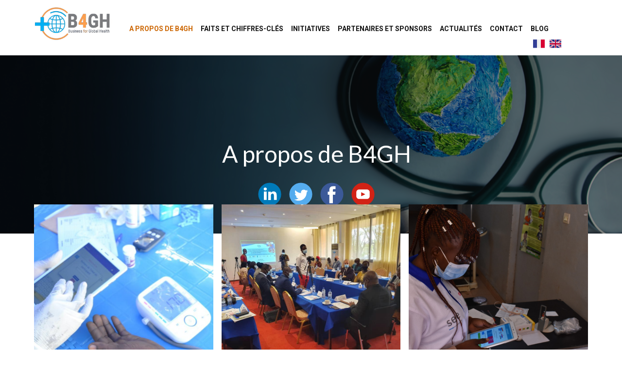

--- FILE ---
content_type: text/html
request_url: http://businessforglobalhealth.com/About-B4GH.html
body_size: 9257
content:
<!DOCTYPE html>
<html style="font-size: 16px;" lang="fr"><head>
    <meta name="viewport" content="width=device-width, initial-scale=1.0">
    <meta charset="utf-8">
    <meta name="keywords" content="About B4GH">
    <meta name="description" content="">
    <title>About B4GH</title>
    <link rel="stylesheet" href="nicepage.css" media="screen">
<link rel="stylesheet" href="About-B4GH.css" media="screen">
    <script class="u-script" type="text/javascript" src="jquery.js" defer=""></script>
    <script class="u-script" type="text/javascript" src="nicepage.js" defer=""></script>
    <meta name="generator" content="Nicepage 5.19.2, nicepage.com">
    <link rel="icon" href="images/favicon.png">
    <link id="u-theme-google-font" rel="stylesheet" href="https://fonts.googleapis.com/css?family=Roboto:100,100i,300,300i,400,400i,500,500i,700,700i,900,900i|Open+Sans:300,300i,400,400i,500,500i,600,600i,700,700i,800,800i">
    <link id="u-page-google-font" rel="stylesheet" href="https://fonts.googleapis.com/css?family=Lato:100,100i,300,300i,400,400i,700,700i,900,900i">
    
    
    
    
    
    <script type="application/ld+json">{
		"@context": "http://schema.org",
		"@type": "Organization",
		"name": "B4GH",
		"logo": "images/LOGOB4GHHD2.png",
		"sameAs": [
				"https://fr.linkedin.com/company/sante-en-entreprise-see-",
				"https://twitter.com/see_asso",
				"https://m.facebook.com/santeenentreprise2016/",
				"https://www.youtube.com/channel/UC6ctKsRaKBKTWnDoZDakTWA/"
		]
}</script>
    <meta name="theme-color" content="#478ac9">
    <meta name="twitter:site" content="@">
    <meta name="twitter:card" content="summary_large_image">
    <meta name="twitter:title" content="About B4GH">
    <meta name="twitter:description" content="B4GH">
    <meta property="og:title" content="About B4GH">
    <meta property="og:type" content="website">
  <meta data-intl-tel-input-cdn-path="intlTelInput/"></head>
  <body data-path-to-root="./" class="u-body u-xl-mode" data-lang="fr" data-lang-fr="{&quot;head-title&quot;:&quot;&quot;,&quot;head-keywords&quot;:&quot;About B4GH&quot;,&quot;head-description&quot;:&quot;&quot;}" data-lang-ena="{&quot;head-title&quot;:&quot;&quot;,&quot;head-keywords&quot;:&quot;&quot;,&quot;head-description&quot;:&quot;&quot;}"><header class="u-clearfix u-header u-white u-header" id="sec-c937"><div class="u-clearfix u-sheet u-sheet-1">
        <a href="#" class="u-image u-logo u-image-1" data-image-width="2048" data-image-height="911" title="Accueil">
          <img src="images/LOGOB4GHHD2.png" class="u-logo-image u-logo-image-1">
        </a>
        <nav class="u-menu u-menu-dropdown u-offcanvas u-menu-1" data-responsive-from="SM">
          <div class="menu-collapse" style="font-size: 0.875rem; letter-spacing: 0px; text-transform: uppercase; font-weight: 700;">
            <a class="u-button-style u-custom-active-color u-custom-color u-custom-hover-color u-custom-left-right-menu-spacing u-custom-padding-bottom u-custom-text-active-color u-custom-text-color u-custom-text-decoration u-custom-text-hover-color u-custom-top-bottom-menu-spacing u-nav-link u-text-active-palette-1-base u-text-custom-color-3 u-text-hover-palette-2-base" href="#" style="padding: 10px 22px; font-size: calc(1em + 20px);" data-lang-fr="{&quot;content&quot;:&quot;<svg class=\&quot;u-svg-link\&quot; viewBox=\&quot;0 0 24 24\&quot;><use xmlns:xlink=\&quot;http://www.w3.org/1999/xlink\&quot; xlink:href=\&quot;#menu-hamburger\&quot;></use></svg><svg class=\&quot;u-svg-content\&quot; version=\&quot;1.1\&quot; id=\&quot;menu-hamburger\&quot; viewBox=\&quot;0 0 16 16\&quot; x=\&quot;0px\&quot; y=\&quot;0px\&quot; xmlns:xlink=\&quot;http://www.w3.org/1999/xlink\&quot; xmlns=\&quot;http://www.w3.org/2000/svg\&quot;>    <g>        <rect y=\&quot;1\&quot; width=\&quot;16\&quot; height=\&quot;2\&quot;></rect>        <rect y=\&quot;7\&quot; width=\&quot;16\&quot; height=\&quot;2\&quot;></rect>        <rect y=\&quot;13\&quot; width=\&quot;16\&quot; height=\&quot;2\&quot;></rect>    </g></svg>&quot;,&quot;href&quot;:&quot;#&quot;}" data-lang-ena="{&quot;content&quot;:&quot;<svg class=\&quot;u-svg-link\&quot; viewBox=\&quot;0 0 24 24\&quot;><use xmlns:xlink=\&quot;http://www.w3.org/1999/xlink\&quot; xlink:href=\&quot;#menu-hamburger\&quot;></use></svg><svg class=\&quot;u-svg-content\&quot; version=\&quot;1.1\&quot; id=\&quot;menu-hamburger\&quot; viewBox=\&quot;0 0 16 16\&quot; x=\&quot;0px\&quot; y=\&quot;0px\&quot; xmlns:xlink=\&quot;http://www.w3.org/1999/xlink\&quot; xmlns=\&quot;http://www.w3.org/2000/svg\&quot;>    <g>        <rect y=\&quot;1\&quot; width=\&quot;16\&quot; height=\&quot;2\&quot;></rect>        <rect y=\&quot;7\&quot; width=\&quot;16\&quot; height=\&quot;2\&quot;></rect>        <rect y=\&quot;13\&quot; width=\&quot;16\&quot; height=\&quot;2\&quot;></rect>    </g></svg>&quot;,&quot;href&quot;:&quot;#&quot;}">
              <svg class="u-svg-link" viewBox="0 0 24 24"><use xmlns:xlink="http://www.w3.org/1999/xlink" xlink:href="#menu-hamburger"></use></svg>
              <svg class="u-svg-content" version="1.1" id="menu-hamburger" viewBox="0 0 16 16" x="0px" y="0px" xmlns:xlink="http://www.w3.org/1999/xlink" xmlns="http://www.w3.org/2000/svg"><g><rect y="1" width="16" height="2"></rect><rect y="7" width="16" height="2"></rect><rect y="13" width="16" height="2"></rect>
</g></svg>
            </a>
          </div>
          <div class="u-custom-menu u-nav-container">
            <ul class="u-custom-font u-heading-font u-nav u-unstyled u-nav-1"><li class="u-nav-item"><a class="u-button-style u-nav-link u-text-active-custom-color-3 u-text-body-color u-text-hover-custom-color-3" href="About-B4GH.html" data-lang-fr="{&quot;content&quot;:&quot;A propos de B4GH&quot;,&quot;href&quot;:&quot;About-B4GH.html&quot;}" data-lang-ena="{&quot;content&quot;:&quot;About B4GH&quot;,&quot;href&quot;:&quot;#&quot;}" style="padding: 10px 8px;">A propos de B4GH</a>
</li><li class="u-nav-item"><a class="u-button-style u-nav-link u-text-active-custom-color-3 u-text-body-color u-text-hover-custom-color-3" href="Faits-et-chiffres-clés.html" data-lang-fr="{&quot;content&quot;:&quot;Faits et Chiffres-Clés&quot;,&quot;href&quot;:&quot;Faits-et-chiffres-clés.html&quot;}" data-lang-ena="{&quot;content&quot;:&quot;Facts and Key-Figures&quot;,&quot;href&quot;:&quot;#&quot;}" style="padding: 10px 8px;">Faits et Chiffres-Clés</a>
</li><li class="u-nav-item"><a class="u-button-style u-nav-link u-text-active-custom-color-3 u-text-body-color u-text-hover-custom-color-3" href="#" data-lang-fr="{&quot;content&quot;:&quot;Initiatives&quot;,&quot;href&quot;:&quot;#&quot;}" data-lang-ena="{&quot;content&quot;:&quot;Initiatives&quot;,&quot;href&quot;:&quot;#&quot;}" rel="nofollow" style="padding: 10px 8px;">Initiatives</a><div class="u-nav-popup"><ul class="u-h-spacing-20 u-nav u-unstyled u-v-spacing-10"><li class="u-nav-item"><a class="u-button-style u-nav-link u-white" href="Initiatives.html" data-lang-fr="{&quot;content&quot;:&quot;Nos initiatives&quot;,&quot;href&quot;:&quot;Initiatives.html&quot;}" data-lang-ena="{&quot;content&quot;:&quot;Initiatives&quot;,&quot;href&quot;:&quot;#&quot;}">Nos initiatives</a>
</li><li class="u-nav-item"><a class="u-button-style u-nav-link u-white" href="B4GH-CI.html" data-lang-fr="{&quot;content&quot;:&quot;B4GH Côte d'Ivoire&quot;,&quot;href&quot;:&quot;B4GH-CI.html&quot;}" data-lang-ena="{&quot;content&quot;:&quot;B4GH Côte d'Ivoire&quot;,&quot;href&quot;:&quot;B4GH-CI.html&quot;}">B4GH Côte d'Ivoire</a>
</li></ul>
</div>
</li><li class="u-nav-item"><a class="u-button-style u-nav-link u-text-active-custom-color-3 u-text-body-color u-text-hover-custom-color-3" href="Partenaires-et-sponsors.html" data-lang-fr="{&quot;content&quot;:&quot;Partenaires et Sponsors&quot;,&quot;href&quot;:&quot;Partenaires-et-sponsors.html&quot;}" data-lang-ena="{&quot;content&quot;:&quot;Partners and Sponsors&quot;,&quot;href&quot;:&quot;#&quot;}" style="padding: 10px 8px;">Partenaires et Sponsors</a>
</li><li class="u-nav-item"><a class="u-button-style u-nav-link u-text-active-custom-color-3 u-text-body-color u-text-hover-custom-color-3" href="Presse-et-Actualités.html" data-lang-fr="{&quot;content&quot;:&quot;Actualités&quot;,&quot;href&quot;:&quot;Presse-et-Actualités.html&quot;}" data-lang-ena="{&quot;content&quot;:&quot;News&quot;,&quot;href&quot;:&quot;#&quot;}" style="padding: 10px 8px;">Actualités</a>
</li><li class="u-nav-item"><a class="u-button-style u-nav-link u-text-active-custom-color-3 u-text-body-color u-text-hover-custom-color-3" href="Contact.html" data-lang-fr="{&quot;content&quot;:&quot;Contact&quot;,&quot;href&quot;:&quot;Contact.html&quot;}" data-lang-ena="{&quot;content&quot;:&quot;Contact&quot;,&quot;href&quot;:&quot;#&quot;}" style="padding: 10px 8px;">Contact</a>
</li><li class="u-nav-item"><a class="u-button-style u-nav-link u-text-active-custom-color-3 u-text-body-color u-text-hover-custom-color-3" href="blog/blog.html" style="padding: 10px 8px;" data-lang-fr="{&quot;content&quot;:&quot;Blog&quot;,&quot;href&quot;:&quot;Blog-Template.html&quot;}" data-lang-ena="{&quot;content&quot;:&quot;Blog&quot;,&quot;href&quot;:&quot;Blog-Template.html&quot;}">Blog</a>
</li></ul>
          </div>
          <div class="u-custom-menu u-nav-container-collapse">
            <div class="u-black u-container-style u-inner-container-layout u-opacity u-opacity-95 u-sidenav">
              <div class="u-inner-container-layout u-sidenav-overflow">
                <div class="u-menu-close"></div>
                <ul class="u-align-center u-nav u-popupmenu-items u-unstyled u-nav-3"><li class="u-nav-item"><a class="u-button-style u-nav-link" href="About-B4GH.html" data-lang-fr="{&quot;content&quot;:&quot;A propos de B4GH&quot;,&quot;href&quot;:&quot;About-B4GH.html&quot;}" data-lang-ena="{&quot;content&quot;:&quot;About B4GH&quot;,&quot;href&quot;:&quot;#&quot;}">A propos de B4GH</a>
</li><li class="u-nav-item"><a class="u-button-style u-nav-link" href="Faits-et-chiffres-clés.html" data-lang-fr="{&quot;content&quot;:&quot;Faits et Chiffres-Clés&quot;,&quot;href&quot;:&quot;Faits-et-chiffres-clés.html&quot;}" data-lang-ena="{&quot;content&quot;:&quot;Facts and Key-Figures&quot;,&quot;href&quot;:&quot;#&quot;}">Faits et Chiffres-Clés</a>
</li><li class="u-nav-item"><a class="u-button-style u-nav-link" href="#" data-lang-fr="{&quot;content&quot;:&quot;Initiatives&quot;,&quot;href&quot;:&quot;#&quot;}" data-lang-ena="{&quot;content&quot;:&quot;Initiatives&quot;,&quot;href&quot;:&quot;#&quot;}" rel="nofollow">Initiatives</a><div class="u-nav-popup"><ul class="u-h-spacing-20 u-nav u-unstyled u-v-spacing-10"><li class="u-nav-item"><a class="u-button-style u-nav-link" href="Initiatives.html" data-lang-fr="{&quot;content&quot;:&quot;Nos initiatives&quot;,&quot;href&quot;:&quot;Initiatives.html&quot;}" data-lang-ena="{&quot;content&quot;:&quot;Initiatives&quot;,&quot;href&quot;:&quot;#&quot;}">Nos initiatives</a>
</li><li class="u-nav-item"><a class="u-button-style u-nav-link" href="B4GH-CI.html" data-lang-fr="{&quot;content&quot;:&quot;B4GH Côte d'Ivoire&quot;,&quot;href&quot;:&quot;B4GH-CI.html&quot;}" data-lang-ena="{&quot;content&quot;:&quot;B4GH Côte d'Ivoire&quot;,&quot;href&quot;:&quot;B4GH-CI.html&quot;}">B4GH Côte d'Ivoire</a>
</li></ul>
</div>
</li><li class="u-nav-item"><a class="u-button-style u-nav-link" href="Partenaires-et-sponsors.html" data-lang-fr="{&quot;content&quot;:&quot;Partenaires et Sponsors&quot;,&quot;href&quot;:&quot;Partenaires-et-sponsors.html&quot;}" data-lang-ena="{&quot;content&quot;:&quot;Partners and Sponsors&quot;,&quot;href&quot;:&quot;#&quot;}">Partenaires et Sponsors</a>
</li><li class="u-nav-item"><a class="u-button-style u-nav-link" href="Presse-et-Actualités.html" data-lang-fr="{&quot;content&quot;:&quot;Actualités&quot;,&quot;href&quot;:&quot;Presse-et-Actualités.html&quot;}" data-lang-ena="{&quot;content&quot;:&quot;News&quot;,&quot;href&quot;:&quot;#&quot;}">Actualités</a>
</li><li class="u-nav-item"><a class="u-button-style u-nav-link" href="Contact.html" data-lang-fr="{&quot;content&quot;:&quot;Contact&quot;,&quot;href&quot;:&quot;Contact.html&quot;}" data-lang-ena="{&quot;content&quot;:&quot;Contact&quot;,&quot;href&quot;:&quot;#&quot;}">Contact</a>
</li><li class="u-nav-item"><a class="u-button-style u-nav-link" href="blog/blog.html" data-lang-fr="{&quot;content&quot;:&quot;Blog&quot;,&quot;href&quot;:&quot;Blog-Template.html&quot;}" data-lang-ena="{&quot;content&quot;:&quot;Blog&quot;,&quot;href&quot;:&quot;Blog-Template.html&quot;}">Blog</a>
</li></ul>
              </div>
            </div>
            <div class="u-black u-menu-overlay u-opacity u-opacity-70"></div>
          </div>
        </nav>
        <div class="u-language u-language-content-icon u-language-layout-icons u-spacing-10 u-language-1">
          <a class="u-language-top-url u-language-url" data-lang-text="French" href="./About-B4GH.html" data-language="fr"><span class="u-icon u-language-fr u-language-icon u-icon-1"><svg xmlns="http://www.w3.org/2000/svg" xmlns:xlink="http://www.w3.org/1999/xlink" version="1.1" xml:space="preserve" class="u-svg-content" viewBox="0 0 112 112" x="0px" y="0px" style="width: 1em; height: 1em;"><rect y="16" fill="#EDEDED" width="112" height="80"></rect><rect y="16" fill="#323E95" width="37.3" height="80"></rect><rect x="74.7" y="16" fill="#D80031" width="37.3" height="80"></rect></svg></span>
          </a>
          <a class="u-language-top-url u-language-url" data-lang-text="English" href="./en/About-B4GH.html" data-language="en"><span class="u-icon u-language-en u-language-icon u-icon-2"><svg xmlns="http://www.w3.org/2000/svg" xmlns:xlink="http://www.w3.org/1999/xlink" version="1.1" xml:space="preserve" class="u-svg-content" viewBox="0 0 112 112" x="0px" y="0px" style="width: 1em; height: 1em;"><path fill="#EDEDED" d="M51.3,63.9V96h-3.5V70.7L11,96H7.1l39.8-27.3h-7.8L0,95.5v-7.8l27.5-19H0v-4.8C0,63.9,51.3,63.9,51.3,63.9z
	 M61.7,96h3.4V70.7l37,25.3h9.9v-0.8L73.2,68.7H81l31,21.2v-3.1L85.4,68.7H112v-4.8H61.7V96z M51.3,16h-3.5v26.9L8.8,16H0v0.8
	l40.9,28.1h-7.7L0,22.1v3.8l27.5,19H0v4.8h51.3V16z M67.3,44.9L109.4,16h-5.1L65.1,42.9V16h-3.4v33.7H112v-4.8H85.4L112,26.6v-7
	L75,44.9H67.3z"></path><path fill="#1A237B" d="M65.1,42.9V16h39.2L65.1,42.9z M47.8,16h-39l39,26.9V16z M112,44.9V26.6L85.4,44.9H112z M112,86.8V68.7H85.4
	L112,86.8z M11,96h36.8V70.7L11,96z M65.1,96h37l-37-25.3V96z M0,68.7v19l27.5-19H0z M0,25.9v19h27.5L0,25.9z"></path><path fill="#BD0034" d="M112,16v3.6L75,44.9h-7.7L109.4,16H112z M73.2,68.7L112,95.2v-5.3L81,68.7H73.2z M40.9,44.9L0,16.8v5.3
	l33.2,22.8C33.2,44.9,40.9,44.9,40.9,44.9z M39.1,68.7L0,95.5V96h7.1l39.8-27.3H39.1z M61.7,16H51.3v33.7H0v14.2h51.3V96h10.4V63.9
	H112V49.7H61.7V16z"></path></svg></span>
          </a>
        </div>
      </div></header>
    <section class="u-carousel u-slide u-block-3322-1" id="carousel_fef9" data-interval="3000" data-u-ride="carousel">
      <ol class="u-absolute-hcenter u-carousel-indicators u-block-3322-2">
        <li data-u-target="#carousel_fef9" class="u-active u-white" data-u-slide-to="0"></li>
      </ol>
      <div class="u-carousel-inner" role="listbox" style="">
        <div class="u-active u-align-left u-carousel-item u-clearfix u-image u-shading u-section-1-1" src="" data-image-width="970" data-image-height="440">
          <div class="u-clearfix u-sheet u-sheet-1">
            <div class="u-clearfix u-expanded-width u-layout-wrap u-layout-wrap-1">
              <div class="u-layout" style="">
                <div class="u-layout-row" style="">
                  <div class="u-container-style u-layout-cell u-size-60 u-layout-cell-1">
                    <div class="u-container-layout u-container-layout-1">
                      <h1 class="u-align-center u-custom-font u-font-lato u-text u-text-1" data-lang-fr="A propos de B4GH" data-lang-ena="About B4GH<br>">A propos de B4GH</h1>
                      <div class="u-social-icons u-spacing-16 u-social-icons-1">
                        <a class="u-social-url" target="_blank" data-type="LinkedIn" title="LinkedIn" href=""><span class="u-icon u-social-icon u-social-linkedin u-icon-1"><svg class="u-svg-link" preserveAspectRatio="xMidYMin slice" viewBox="0 0 112 112" style=""><use xmlns:xlink="http://www.w3.org/1999/xlink" xlink:href="#svg-5888"></use></svg><svg class="u-svg-content" viewBox="0 0 112 112" x="0" y="0" id="svg-5888"><circle fill="currentColor" cx="56.1" cy="56.1" r="55"></circle><path fill="#FFFFFF" d="M41.3,83.7H27.9V43.4h13.4V83.7z M34.6,37.9L34.6,37.9c-4.6,0-7.5-3.1-7.5-7c0-4,3-7,7.6-7s7.4,3,7.5,7
      C42.2,34.8,39.2,37.9,34.6,37.9z M89.6,83.7H76.2V62.2c0-5.4-1.9-9.1-6.8-9.1c-3.7,0-5.9,2.5-6.9,4.9c-0.4,0.9-0.4,2.1-0.4,3.3v22.5
      H48.7c0,0,0.2-36.5,0-40.3h13.4v5.7c1.8-2.7,5-6.7,12.1-6.7c8.8,0,15.4,5.8,15.4,18.1V83.7z"></path></svg></span>
                        </a>
                        <a class="u-social-url" title="twitter" target="_blank" href="https://twitter.com/name"><span class="u-icon u-social-icon u-social-twitter u-icon-2"><svg class="u-svg-link" preserveAspectRatio="xMidYMin slice" viewBox="0 0 112 112" style=""><use xmlns:xlink="http://www.w3.org/1999/xlink" xlink:href="#svg-a1b2"></use></svg><svg class="u-svg-content" viewBox="0 0 112 112" x="0" y="0" id="svg-a1b2"><circle fill="currentColor" class="st0" cx="56.1" cy="56.1" r="55"></circle><path fill="#FFFFFF" d="M83.8,47.3c0,0.6,0,1.2,0,1.7c0,17.7-13.5,38.2-38.2,38.2C38,87.2,31,85,25,81.2c1,0.1,2.1,0.2,3.2,0.2
c6.3,0,12.1-2.1,16.7-5.7c-5.9-0.1-10.8-4-12.5-9.3c0.8,0.2,1.7,0.2,2.5,0.2c1.2,0,2.4-0.2,3.5-0.5c-6.1-1.2-10.8-6.7-10.8-13.1
c0-0.1,0-0.1,0-0.2c1.8,1,3.9,1.6,6.1,1.7c-3.6-2.4-6-6.5-6-11.2c0-2.5,0.7-4.8,1.8-6.7c6.6,8.1,16.5,13.5,27.6,14
c-0.2-1-0.3-2-0.3-3.1c0-7.4,6-13.4,13.4-13.4c3.9,0,7.3,1.6,9.8,4.2c3.1-0.6,5.9-1.7,8.5-3.3c-1,3.1-3.1,5.8-5.9,7.4
c2.7-0.3,5.3-1,7.7-2.1C88.7,43,86.4,45.4,83.8,47.3z"></path></svg></span>
                        </a>
                        <a class="u-social-url" title="facebook" target="_blank" href="https://facebook.com/name"><span class="u-icon u-social-facebook u-social-icon u-icon-3"><svg class="u-svg-link" preserveAspectRatio="xMidYMin slice" viewBox="0 0 112 112" style=""><use xmlns:xlink="http://www.w3.org/1999/xlink" xlink:href="#svg-a6b2"></use></svg><svg class="u-svg-content" viewBox="0 0 112 112" x="0" y="0" id="svg-a6b2"><circle fill="currentColor" cx="56.1" cy="56.1" r="55"></circle><path fill="#FFFFFF" d="M73.5,31.6h-9.1c-1.4,0-3.6,0.8-3.6,3.9v8.5h12.6L72,58.3H60.8v40.8H43.9V58.3h-8V43.9h8v-9.2
c0-6.7,3.1-17,17-17h12.5v13.9H73.5z"></path></svg></span>
                        </a>
                        <a class="u-social-url" target="_blank" data-type="YouTube" title="YouTube" href=""><span class="u-icon u-social-icon u-social-youtube u-icon-4"><svg class="u-svg-link" preserveAspectRatio="xMidYMin slice" viewBox="0 0 112 112" style=""><use xmlns:xlink="http://www.w3.org/1999/xlink" xlink:href="#svg-d7a2"></use></svg><svg class="u-svg-content" viewBox="0 0 112 112" x="0" y="0" id="svg-d7a2"><circle fill="currentColor" cx="56.1" cy="56.1" r="55"></circle><path fill="#FFFFFF" d="M74.9,33.3H37.3c-7.4,0-13.4,6-13.4,13.4v18.8c0,7.4,6,13.4,13.4,13.4h37.6c7.4,0,13.4-6,13.4-13.4V46.7 C88.3,39.3,82.3,33.3,74.9,33.3L74.9,33.3z M65.9,57l-17.6,8.4c-0.5,0.2-1-0.1-1-0.6V47.5c0-0.5,0.6-0.9,1-0.6l17.6,8.9 C66.4,56,66.4,56.8,65.9,57L65.9,57z"></path></svg></span>
                        </a>
                      </div>
                    </div>
                  </div>
                </div>
              </div>
            </div>
          </div>
        </div>
      </div>
      <a class="u-absolute-vcenter u-carousel-control u-carousel-control-prev u-hidden u-text-grey-30 u-block-3322-3" href="#carousel_fef9" role="button" data-u-slide="prev">
        <span aria-hidden="true">
          <svg class="u-svg-link" viewBox="0 0 477.175 477.175"><path d="M145.188,238.575l215.5-215.5c5.3-5.3,5.3-13.8,0-19.1s-13.8-5.3-19.1,0l-225.1,225.1c-5.3,5.3-5.3,13.8,0,19.1l225.1,225
                    c2.6,2.6,6.1,4,9.5,4s6.9-1.3,9.5-4c5.3-5.3,5.3-13.8,0-19.1L145.188,238.575z"></path></svg>
        </span>
        <span class="sr-only">Previous</span>
      </a>
      <a class="u-absolute-vcenter u-carousel-control u-carousel-control-next u-hidden u-text-grey-30 u-block-3322-4" href="#carousel_fef9" role="button" data-u-slide="next">
        <span aria-hidden="true">
          <svg class="u-svg-link" viewBox="0 0 477.175 477.175"><path d="M360.731,229.075l-225.1-225.1c-5.3-5.3-13.8-5.3-19.1,0s-5.3,13.8,0,19.1l215.5,215.5l-215.5,215.5
                    c-5.3,5.3-5.3,13.8,0,19.1c2.6,2.6,6.1,4,9.5,4c3.4,0,6.9-1.3,9.5-4l225.1-225.1C365.931,242.875,365.931,234.275,360.731,229.075z"></path></svg>
        </span>
        <span class="sr-only">Suivant</span>
      </a>
    </section>
    <section class="u-align-center u-clearfix u-section-2" id="sec-52ac">
      <div class="u-clearfix u-sheet u-sheet-1">
        <div class="u-expanded-width u-gallery u-layout-grid u-lightbox u-show-text-on-hover u-gallery-1">
          <div class="u-gallery-inner u-gallery-inner-1">
            <div class="u-effect-fade u-gallery-item">
              <div class="u-back-slide" data-image-width="1024" data-image-height="683">
                <img class="u-back-image u-expanded" src="images/WhatsAppImage2022-05-14at07.58.57.jpeg">
              </div>
              <div class="u-over-slide u-shading u-over-slide-1"></div>
            </div>
            <div class="u-effect-fade u-gallery-item">
              <div class="u-back-slide" data-image-width="1008" data-image-height="756">
                <img class="u-back-image u-expanded" src="images/WhatsAppImage2022-05-14at07.55.38.jpeg">
              </div>
              <div class="u-over-slide u-shading u-over-slide-2"></div>
            </div>
            <div class="u-effect-fade u-gallery-item">
              <div class="u-back-slide" data-image-width="1080" data-image-height="720">
                <img class="u-back-image u-expanded" src="images/WhatsAppImage2021-01-18at17.36.234.jpeg">
              </div>
              <div class="u-over-slide u-shading u-over-slide-3"></div>
            </div>
          </div>
        </div>
      </div>
    </section>
    <section class="u-align-center u-clearfix u-container-align-center-md u-container-align-center-sm u-container-align-center-xs u-gradient u-section-3" src="" id="sec-1307">
      <div class="u-clearfix u-sheet u-sheet-1">
        <div class="u-container-style u-expanded-width u-group u-shape-rectangle u-group-1">
          <div class="u-container-layout u-container-layout-1">
            <p class="u-align-justify u-text u-text-1" data-lang-fr="​L’ODD n° 3 vise à assurer l'accès à la santé et au bien-être de tous à tous
les âges dans le monde entier. D'ici 2030, il vise à éradiquer les maladies
transmissibles, à réduire les maladies non transmissibles et les autres risques
sanitaires et à assurer l'accès universel à des médicaments et vaccins sûrs,
efficaces, de qualité et abordables.<br><br>L’ambition de la plateforme d’innovation et d’engagement Business for Global
Health (B4GH) est de fédérer les acteurs privés européens et africains qui
souhaitent agir ensemble pour atteindre cet objectif n°3 en mettant en commun
leurs compétences pour soutenir des projets concrets de collaboration sur le
terrain en Afrique francophone.<br><br><b>Les objectifs détaillés de B4GH
sont les suivants :</b><br><!--[endif]-->- Promouvoir les bonnes pratiques et les innovations en matière de santé développées
par le secteur privé;<br>- Mobiliser des financements innovants et favoriser le co-investissement
des entreprises dans la santé, en collaboration avec le Fonds mondial et
d'autres partenaires;<br>- Contribuer à la création d'un écosystème de santé numérique dans les pays
ciblés en mettant en commun les atouts et le savoir-faire du secteur privé afin
d'améliorer la mise en œuvre des programmes de sensibilisation, de dépistage
intégré et de gestion des maladies financés;<br>- Mesurer l'impact des actions menées;<br><!--[endif]-->- Dialoguer avec les organisations internationales impliquées dans la santé
mondiale.<br><br><br><b><u></u></b><b style=&quot;font-size: 1.25rem; color: #111111; background-color: #ffffff; font-family: 'Open Sans',sans-serif;&quot;><u></u></b>" data-lang-ena="​ODD n°3 aims at ensuring the access to health care and wellness for all and at all ages, all around the world. By 2030, It aims for eliminate transmitted diseases, reduce non-transmitted diseases and other sanitary risks, along with the guarantee to ensure universal access to safe medicines and vaccines, which are efficient, affordable and qualitative<br><br>The Business for Global Health's ambition is to unite European and Americans private stakeholders willing to to act together to reach this third goal by pooling their skills to support concrete collaborative projects in the French-speaking Africa.<br><br><b>B4GH's goals in details :</b><br><br>-&amp;nbsp; ​Promoting good health practices and innovations developed by the private sector;<br>- ​Mobilising innovative financing and fostering companies' co-investment in health, in collaboration with the Global Fund and other partners;<br>- ​Contributing to the creation of a digital health ecosystem in target countries by pooling the strengths and skills of the private sector to improve the implementation of awareness and integrated-screening programs
<br>and funded disease management;<br>- ​Measuring the impact of&amp;nbsp; the actions taken;<br><!--[endif]-->​- Dialogue with international organisations involved in health worldwide.<br><br><b><u></u></b><b style=&quot;font-size: 1.25rem; color: #111111; background-color: #ffffff; font-family: 'Open Sans',sans-serif;&quot;><u></u></b>"> L’ODD n° 3 vise à assurer l'accès à la santé et au bien-être de tous à tous
les âges dans le monde entier. D'ici 2030, il vise à éradiquer les maladies
transmissibles, à réduire les maladies non transmissibles et les autres risques
sanitaires et à assurer l'accès universel à des médicaments et vaccins sûrs,
efficaces, de qualité et abordables.<br>
              <br>L’ambition de la plateforme d’innovation et d’engagement Business for Global
Health (B4GH) est de fédérer les acteurs privés européens et africains qui
souhaitent agir ensemble pour atteindre cet objectif n°3 en mettant en commun
leurs compétences pour soutenir des projets concrets de collaboration sur le
terrain en Afrique francophone.<br>
              <br><b>Les objectifs détaillés de B4GH
sont les suivants :</b>
              <br><!--[endif]-->- Promouvoir les bonnes pratiques et les innovations en matière de santé développées
par le secteur privé;<br>- Mobiliser des financements innovants et favoriser le co-investissement
des entreprises dans la santé, en collaboration avec le Fonds mondial et
d'autres partenaires;<br>- Contribuer à la création d'un écosystème de santé numérique dans les pays
ciblés en mettant en commun les atouts et le savoir-faire du secteur privé afin
d'améliorer la mise en œuvre des programmes de sensibilisation, de dépistage
intégré et de gestion des maladies financés;<br>- Mesurer l'impact des actions menées;<br><!--[endif]-->- Dialoguer avec les organisations internationales impliquées dans la santé
mondiale.<br>
              <br>
              <br><b><u></u></b><b style="font-size: 1.25rem; color: #111111; background-color: #ffffff; font-family: 'Open Sans',sans-serif;"><u></u></b>
            </p>
            <a href="#" class="u-active-white u-align-left u-black u-border-none u-btn u-btn-round u-button-style u-hover-white u-radius-8 u-text-active-black u-text-body-alt-color u-text-hover-black u-btn-1" data-lang-fr="{&quot;content&quot;:&quot;​<b><u>Télécharger&amp;nbsp;</u></b><b><u>le plan d'action\n2023-2025</u></b>&quot;,&quot;href&quot;:&quot;#&quot;}" data-lang-ena="{&quot;content&quot;:&quot;Download the action plan 2023-2025&quot;,&quot;href&quot;:&quot;#&quot;}"><b><u>Télécharger&nbsp;</u></b><b><u>le plan d'action
2023-2025</u></b>
            </a>
          </div>
        </div>
      </div>
    </section>
    
    
    
    <footer class="u-clearfix u-footer u-grey-80" id="sec-883c"><div class="u-clearfix u-sheet u-valign-bottom-lg u-valign-bottom-md u-valign-bottom-sm u-valign-bottom-xl u-sheet-1">
        <div class="u-clearfix u-expanded-width u-gutter-0 u-layout-wrap u-layout-wrap-1">
          <div class="u-gutter-0 u-layout" style="">
            <div class="u-layout-row" style="">
              <div class="u-align-left u-container-style u-layout-cell u-left-cell u-size-20 u-size-30-md u-layout-cell-1">
                <div class="u-container-layout u-valign-top u-container-layout-1"><!--position-->
                  <div data-position="" class="u-position u-position-1"><!--block-->
                    <div class="u-block">
                      <div class="u-block-container u-clearfix"><!--block_header-->
                        <h5 class="u-align-center u-block-header u-text u-text-1" data-lang-fr="
                Réseaux Sociaux" data-lang-ena="
                Social medias"><!--block_header_content--> Réseaux Sociaux<!--/block_header_content--></h5><!--/block_header--><!--block_content-->
                        <div class="u-align-center u-block-content u-text" data-lang-fr="" data-lang-ena=""><!--block_content_content--><!--/block_content_content--></div><!--/block_content-->
                      </div>
                    </div><!--/block-->
                  </div><!--/position-->
                  <div class="u-social-icons u-spacing-16 u-social-icons-1">
                    <a class="u-social-url" target="_blank" data-type="LinkedIn" title="LinkedIn" href="https://fr.linkedin.com/company/sante-en-entreprise-see-"><span class="u-icon u-social-icon u-social-linkedin u-icon-1"><svg class="u-svg-link" preserveAspectRatio="xMidYMin slice" viewBox="0 0 112 112" style=""><use xmlns:xlink="http://www.w3.org/1999/xlink" xlink:href="#svg-3d09"></use></svg><svg class="u-svg-content" viewBox="0 0 112 112" x="0" y="0" id="svg-3d09"><circle fill="currentColor" cx="56.1" cy="56.1" r="55"></circle><path fill="#FFFFFF" d="M41.3,83.7H27.9V43.4h13.4V83.7z M34.6,37.9L34.6,37.9c-4.6,0-7.5-3.1-7.5-7c0-4,3-7,7.6-7s7.4,3,7.5,7
      C42.2,34.8,39.2,37.9,34.6,37.9z M89.6,83.7H76.2V62.2c0-5.4-1.9-9.1-6.8-9.1c-3.7,0-5.9,2.5-6.9,4.9c-0.4,0.9-0.4,2.1-0.4,3.3v22.5
      H48.7c0,0,0.2-36.5,0-40.3h13.4v5.7c1.8-2.7,5-6.7,12.1-6.7c8.8,0,15.4,5.8,15.4,18.1V83.7z"></path></svg></span>
                    </a>
                    <a class="u-social-url" title="twitter" target="_blank" href="https://twitter.com/see_asso"><span class="u-icon u-social-icon u-social-twitter u-icon-2"><svg class="u-svg-link" preserveAspectRatio="xMidYMin slice" viewBox="0 0 112 112" style=""><use xmlns:xlink="http://www.w3.org/1999/xlink" xlink:href="#svg-50e5"></use></svg><svg class="u-svg-content" viewBox="0 0 112 112" x="0" y="0" id="svg-50e5"><circle fill="currentColor" class="st0" cx="56.1" cy="56.1" r="55"></circle><path fill="#FFFFFF" d="M83.8,47.3c0,0.6,0,1.2,0,1.7c0,17.7-13.5,38.2-38.2,38.2C38,87.2,31,85,25,81.2c1,0.1,2.1,0.2,3.2,0.2
c6.3,0,12.1-2.1,16.7-5.7c-5.9-0.1-10.8-4-12.5-9.3c0.8,0.2,1.7,0.2,2.5,0.2c1.2,0,2.4-0.2,3.5-0.5c-6.1-1.2-10.8-6.7-10.8-13.1
c0-0.1,0-0.1,0-0.2c1.8,1,3.9,1.6,6.1,1.7c-3.6-2.4-6-6.5-6-11.2c0-2.5,0.7-4.8,1.8-6.7c6.6,8.1,16.5,13.5,27.6,14
c-0.2-1-0.3-2-0.3-3.1c0-7.4,6-13.4,13.4-13.4c3.9,0,7.3,1.6,9.8,4.2c3.1-0.6,5.9-1.7,8.5-3.3c-1,3.1-3.1,5.8-5.9,7.4
c2.7-0.3,5.3-1,7.7-2.1C88.7,43,86.4,45.4,83.8,47.3z"></path></svg></span>
                    </a>
                    <a class="u-social-url" title="facebook" target="_blank" href="https://m.facebook.com/santeenentreprise2016/"><span class="u-icon u-social-facebook u-social-icon u-icon-3"><svg class="u-svg-link" preserveAspectRatio="xMidYMin slice" viewBox="0 0 112 112" style=""><use xmlns:xlink="http://www.w3.org/1999/xlink" xlink:href="#svg-fa22"></use></svg><svg class="u-svg-content" viewBox="0 0 112 112" x="0" y="0" id="svg-fa22"><circle fill="currentColor" cx="56.1" cy="56.1" r="55"></circle><path fill="#FFFFFF" d="M73.5,31.6h-9.1c-1.4,0-3.6,0.8-3.6,3.9v8.5h12.6L72,58.3H60.8v40.8H43.9V58.3h-8V43.9h8v-9.2
c0-6.7,3.1-17,17-17h12.5v13.9H73.5z"></path></svg></span>
                    </a>
                    <a class="u-social-url" target="_blank" data-type="YouTube" title="YouTube" href="https://www.youtube.com/channel/UC6ctKsRaKBKTWnDoZDakTWA/"><span class="u-icon u-social-icon u-social-youtube u-icon-4"><svg class="u-svg-link" preserveAspectRatio="xMidYMin slice" viewBox="0 0 112 112" style=""><use xmlns:xlink="http://www.w3.org/1999/xlink" xlink:href="#svg-1237"></use></svg><svg class="u-svg-content" viewBox="0 0 112 112" x="0" y="0" id="svg-1237"><circle fill="currentColor" cx="56.1" cy="56.1" r="55"></circle><path fill="#FFFFFF" d="M74.9,33.3H37.3c-7.4,0-13.4,6-13.4,13.4v18.8c0,7.4,6,13.4,13.4,13.4h37.6c7.4,0,13.4-6,13.4-13.4V46.7 C88.3,39.3,82.3,33.3,74.9,33.3L74.9,33.3z M65.9,57l-17.6,8.4c-0.5,0.2-1-0.1-1-0.6V47.5c0-0.5,0.6-0.9,1-0.6l17.6,8.9 C66.4,56,66.4,56.8,65.9,57L65.9,57z"></path></svg></span>
                    </a>
                  </div>
                </div>
              </div>
              <div class="u-align-left u-container-style u-layout-cell u-size-20 u-size-30-md u-layout-cell-2">
                <div class="u-container-layout u-container-layout-2"><!--position-->
                  <div data-position="" class="u-position u-position-2"><!--block-->
                    <div class="u-block">
                      <div class="u-block-container u-clearfix"><!--block_header-->
                        <h5 class="u-align-left u-block-header u-text u-text-3" data-lang-fr="
                Liens rapides" data-lang-ena="
                Quick links"><!--block_header_content--> Liens rapides<!--/block_header_content--></h5><!--/block_header-->
                      </div>
                    </div><!--/block-->
                  </div><!--/position-->
                  <a href="#" class="u-active-none u-border-none u-btn u-button-style u-hover-none u-none u-text-hover-white u-text-white u-btn-1" data-lang-fr="{&quot;content&quot;:&quot;​À propos de B4GH&quot;,&quot;href&quot;:&quot;217518041&quot;}" data-lang-ena="{&quot;content&quot;:&quot;​About B4GH&quot;,&quot;href&quot;:&quot;5060971&quot;}"> À propos de B4GH</a>
                  <a href="#" class="u-active-none u-border-none u-btn u-button-style u-hover-none u-none u-text-hover-white u-text-white u-btn-2" data-lang-fr="{&quot;content&quot;:&quot;Accueil&quot;,&quot;href&quot;:&quot;377106823&quot;}" data-lang-ena="{&quot;content&quot;:&quot;Homepage&quot;,&quot;href&quot;:&quot;377106823&quot;}">Accueil</a>
                  <a href="#" class="u-active-none u-border-none u-btn u-button-style u-hover-none u-none u-text-hover-white u-text-white u-btn-3" data-lang-fr="{&quot;content&quot;:&quot;Faits et Chiffres-clés&quot;,&quot;href&quot;:&quot;73591521&quot;}" data-lang-ena="{&quot;content&quot;:&quot;Facts and Key-figures&quot;,&quot;href&quot;:&quot;73591521&quot;}">Faits et Chiffres-clés</a>
                  <a href="#" class="u-active-none u-border-none u-btn u-button-style u-hover-none u-none u-text-hover-white u-text-white u-btn-4" data-lang-fr="{&quot;content&quot;:&quot;Initiatives&quot;,&quot;href&quot;:&quot;256268956&quot;}" data-lang-ena="{&quot;content&quot;:&quot;Initiatives&quot;,&quot;href&quot;:&quot;256268956&quot;}">Initiatives</a>
                  <a href="#" class="u-active-none u-border-none u-btn u-button-style u-hover-none u-none u-text-hover-white u-text-white u-btn-5" data-lang-fr="{&quot;content&quot;:&quot;Partenaires et sponsors&quot;,&quot;href&quot;:&quot;1219307069&quot;}" data-lang-ena="{&quot;content&quot;:&quot;Partners and sponsors&quot;,&quot;href&quot;:&quot;1219307069&quot;}">Partenaires et sponsors</a>
                  <a href="#" class="u-active-none u-border-none u-btn u-button-style u-hover-none u-none u-text-hover-white u-text-white u-btn-6" data-lang-fr="{&quot;content&quot;:&quot;Presse et actualités&quot;,&quot;href&quot;:&quot;211411619&quot;}" data-lang-ena="{&quot;content&quot;:&quot;Press and news&quot;,&quot;href&quot;:&quot;211411619&quot;}">Presse et actualités</a>
                </div>
              </div>
              <div class="u-align-left u-container-style u-layout-cell u-right-cell u-size-20 u-size-30-md u-layout-cell-3">
                <div class="u-container-layout u-valign-top-lg u-valign-top-md u-valign-top-sm u-valign-top-xl u-container-layout-3"><!--position-->
                  <div data-position="" class="u-position u-position-3"><!--block-->
                    <div class="u-block">
                      <div class="u-block-container u-clearfix" style=""><!--block_header-->
                        <h5 class="u-align-left u-block-header u-text u-text-4" data-lang-fr="
                Contact" data-lang-ena="
                Contact"><!--block_header_content--> Contact<!--/block_header_content--></h5><!--/block_header--><!--block_content-->
                        <div class="u-block-content u-text" data-lang-fr="" data-lang-ena=""><!--block_content_content--><!--/block_content_content--></div><!--/block_content-->
                      </div>
                    </div><!--/block-->
                  </div><!--/position-->
                  <p class="u-text u-text-default u-text-6" data-lang-fr="​Santé en
Entreprise&amp;nbsp;<br>Erick Maville – Directeur
Général

<br><a href=&quot;mailto:contact@santeenentreprise.com?subject=Contact%20depuis%20le%20Site%20B4GH&amp;amp;bcc=emaville%40santeenentreprise.com&quot; class=&quot;u-active-none u-border-none u-btn u-button-link u-button-style u-hover-none u-none u-text-white u-block-control u-btn-7&quot; style=&quot;background-image: none; padding-top: 0px; padding-bottom: 0px; padding-left: 0px; padding-right: 0px&quot; data-block=&quot;495&quot;>contact@santeenentreprise.com</a><br>" data-lang-ena="​Santé en
Entreprise&amp;nbsp;<br>Erick Maville – CEO<br><a href=&quot;5060972&quot; class=&quot;u-active-none u-border-none u-btn u-button-link u-button-style u-hover-none u-none u-text-white u-btn-7&quot; style=&quot;background-image: none; padding-top: 0px; padding-bottom: 0px; padding-left: 0px; padding-right: 0px&quot; data-lang-fr=&quot;{&amp;quot;content&amp;quot;:&amp;quot;contact@santeenentreprise.com&amp;quot;,&amp;quot;href&amp;quot;:&amp;quot;mailto:contact@santeenentreprise.com?subject=Contact%20depuis%20le%20Site%20B4GH&amp;amp;bcc=emaville%40santeenentreprise.com&amp;quot;}&quot; title=&quot;Press and news&quot;>contact@santeenentreprise.com</a><br>"> Santé en
Entreprise&nbsp;<br>Erick Maville – Directeur
Général <br>
                    <a href="mailto:contact@santeenentreprise.com?subject=Contact%20depuis%20le%20Site%20B4GH&amp;bcc=emaville%40santeenentreprise.com" class="u-active-none u-border-none u-btn u-button-link u-button-style u-hover-none u-none u-text-white u-btn-7">contact@santeenentreprise.com</a>
                    <br>
                  </p>
                </div>
              </div>
            </div>
          </div>
        </div>
      </div></footer>
    <section class="u-backlink u-clearfix u-grey-80">
      <a class="u-link" href="https://nicepage.com/website-design" target="_blank">
        <span>Website Design</span>
      </a>
      <p class="u-text">
        <span>created with</span>
      </p>
      <a class="u-link" href="https://nicepage.online" target="_blank">
        <span>Website Builder</span>
      </a>. 
    </section>
  
</body></html>

--- FILE ---
content_type: text/css
request_url: http://businessforglobalhealth.com/About-B4GH.css
body_size: 5082
content:
.u-block-3322-2 {
  position: absolute;
  bottom: 10px;
  width: auto;
  height: auto;
}

.u-block-3322-3 {
  position: absolute;
  left: 0;
}

.u-block-3322-4 {
  position: absolute;
  right: 0;
}

 .u-section-1-1 {
  background-image: linear-gradient(0deg, rgba(0,0,0,0.45), rgba(0,0,0,0.45)), url('images/gLOBALhEALTH.png');
  background-position: 50% 50%;
}

.u-section-1-1 .u-sheet-1 {
  min-height: 367px;
}

.u-section-1-1 .u-layout-wrap-1 {
  margin-top: 100px;
  margin-bottom: 1px;
}

.u-section-1-1 .u-layout-cell-1 {
  min-height: 266px;
}

.u-section-1-1 .u-container-layout-1 {
  padding: 30px 0;
}

.u-section-1-1 .u-text-1 {
  background-image: none;
  font-size: 3rem;
  font-weight: normal;
  margin: 47px 0 0 22px;
}

.u-section-1-1 .u-social-icons-1 {
  height: 48px;
  min-height: 16px;
  width: 240px;
  min-width: 112px;
  margin: 33px 439px 0 auto;
}

.u-section-1-1 .u-icon-1 {
  height: 100%;
  color: rgb(0, 122, 185) !important;
}

.u-section-1-1 .u-icon-2 {
  color: rgb(85, 172, 238) !important;
  height: 100%;
}

.u-section-1-1 .u-icon-3 {
  color: rgb(59, 89, 152) !important;
  height: 100%;
}

.u-section-1-1 .u-icon-4 {
  height: 100%;
  color: rgb(210, 34, 21) !important;
}

@media (max-width: 1199px) {
  .u-section-1-1 .u-sheet-1 {
    min-height: 526px;
  }

  .u-section-1-1 .u-layout-cell-1 {
    min-height: 219px;
  }

  .u-section-1-1 .u-text-1 {
    width: auto;
    font-size: 2.375rem;
    margin-top: 27px;
    margin-left: 0;
  }

  .u-section-1-1 .u-social-icons-1 {
    width: 239px;
  }
}

@media (max-width: 991px) {
  .u-section-1-1 .u-sheet-1 {
    min-height: 495px;
  }

  .u-section-1-1 .u-layout-cell-1 {
    min-height: 100px;
  }

  .u-section-1-1 .u-container-layout-1 {
    padding-bottom: 0;
  }

  .u-section-1-1 .u-text-1 {
    font-size: 2.25rem;
    margin-top: 35px;
  }

  .u-section-1-1 .u-social-icons-1 {
    margin-top: 21px;
  }
}

@media (max-width: 767px) {
  .u-section-1-1 .u-sheet-1 {
    min-height: 846px;
  }

  .u-section-1-1 .u-text-1 {
    font-size: 1.875rem;
    margin-top: 13px;
    margin-right: 7px;
  }

  .u-section-1-1 .u-social-icons-1 {
    margin-top: 23px;
  }
}

@media (max-width: 575px) {
  .u-section-1-1 .u-sheet-1 {
    min-height: 618px;
  }

  .u-section-1-1 .u-container-layout-1 {
    padding-top: 19px;
    padding-bottom: 1px;
  }

  .u-section-1-1 .u-text-1 {
    font-weight: 700;
    font-size: 1.625rem;
    margin-top: 0;
    margin-right: 0;
  }

  .u-section-1-1 .u-social-icons-1 {
    margin-top: 26px;
  }
}.u-section-2 .u-sheet-1 {
  min-height: 282px;
}

.u-section-2 .u-gallery-1 {
  height: 341px;
  margin-top: -60px;
  margin-bottom: 0;
  grid-gap: 17px;
}

.u-section-2 .u-gallery-inner-1 {
  grid-template-columns: repeat(3, auto);
  grid-gap: 17px;
}

.u-section-2 .u-over-slide-1 {
  background-image: linear-gradient(0deg, rgba(0,0,0,0.2), rgba(0,0,0,0.2));
  padding: 20px;
}

.u-section-2 .u-over-slide-2 {
  background-image: linear-gradient(0deg, rgba(0,0,0,0.2), rgba(0,0,0,0.2));
  padding: 20px;
}

.u-section-2 .u-over-slide-3 {
  background-image: linear-gradient(0deg, rgba(0,0,0,0.2), rgba(0,0,0,0.2));
  padding: 20px;
}

@media (max-width: 1199px) {
  .u-section-2 .u-sheet-1 {
    min-height: 675px;
  }

  .u-section-2 .u-gallery-1 {
    height: 349px;
  }
}

@media (max-width: 991px) {
  .u-section-2 .u-sheet-1 {
    min-height: 1128px;
  }

  .u-section-2 .u-gallery-1 {
    height: 802px;
  }

  .u-section-2 .u-gallery-inner-1 {
    grid-template-columns: repeat(2, auto);
  }
}

@media (max-width: 767px) {
  .u-section-2 .u-sheet-1 {
    min-height: 2093px;
  }

  .u-section-2 .u-gallery-1 {
    height: 1805px;
    margin-top: 356px;
  }

  .u-section-2 .u-gallery-inner-1 {
    grid-template-columns: repeat(1, auto);
  }
}

@media (max-width: 575px) {
  .u-section-2 .u-sheet-1 {
    min-height: 1418px;
  }

  .u-section-2 .u-gallery-1 {
    height: 1136px;
    margin-top: 343px;
  }
} .u-section-3 {
  background-image: linear-gradient(white, white);
}

.u-section-3 .u-sheet-1 {
  min-height: 722px;
}

.u-section-3 .u-group-1 {
  height: auto;
  min-height: 626px;
  margin-top: 10px;
  margin-bottom: 60px;
}

.u-section-3 .u-container-layout-1 {
  padding-top: 0;
  padding-bottom: 0;
}

.u-section-3 .u-text-1 {
  font-size: 1.25rem;
  background-image: none;
  line-height: 1.6;
  margin: 18px 18px 0;
}

.u-section-3 .u-btn-1 {
  background-image: none;
  letter-spacing: 1px;
  text-shadow: 0 0 0 rgba(0,0,0,0);
  font-size: 1rem;
  text-transform: uppercase;
  border-style: none;
  font-weight: 700;
  margin: 0 auto -57px;
  padding: 15px 24px 16px 23px;
}

@media (max-width: 1199px) {
  .u-section-3 .u-group-1 {
    height: auto;
  }

  .u-section-3 .u-text-1 {
    margin-left: 0;
    margin-right: 0;
  }
}

@media (max-width: 991px) {
  .u-section-3 .u-container-layout-1 {
    padding-bottom: 22px;
  }
}

@media (max-width: 767px) {
  .u-section-3 .u-container-layout-1 {
    padding-bottom: 2px;
  }
}

@media (max-width: 575px) {
  .u-section-3 .u-container-layout-1 {
    padding-bottom: 0;
  }
}